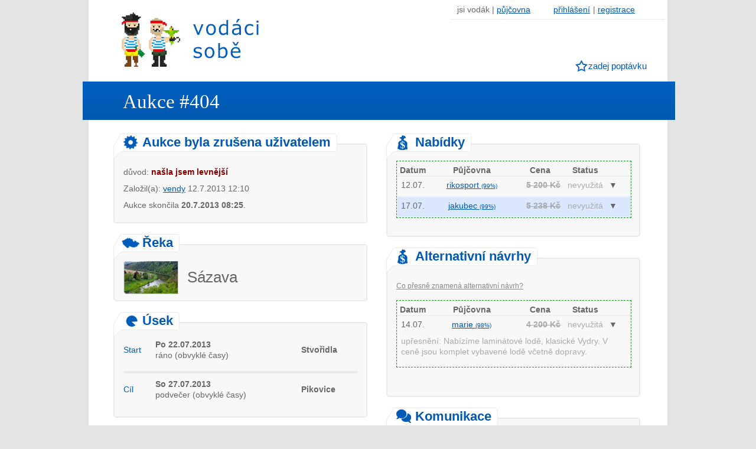

--- FILE ---
content_type: text/html; charset=utf-8
request_url: https://www.vodacisobe.cz/aukce-404/sazava-2013/stvoridla-pikovice/3x-kanoe/4b36
body_size: 7023
content:
<!DOCTYPE html>
<html xmlns="http://www.w3.org/1999/xhtml" xmlns:fb="http://ogp.me/ns/fb#" xml:lang="cs" lang="cs">

<head>
<meta http-equiv="X-UA-Compatible" content="IE-edge,chrome=1" />


<meta http-equiv="Content-Type" content="text/html; charset=UTF-8" />
<meta http-equiv='Content-language' content='cs' />

<meta name="robots" content="index,follow" />

<title>Sázava 2013: 3x kanoe Stvořidla | Aukce #404 na Vodáci sobě</title>
<meta name="description" content="Stvořidla Po 22.07.2013 - Pikovice So 27.07.2013; 3x kanoe plast (2 osob). " />
<meta name="keywords" content="kanoe, " />

<meta name="Copyright" content="ONLINE APPS s.r.o. Všechna práva vyhrazena. Copyright 2013-2026" />
<meta name="Author" content="http://www.onlineapps.cz" />  
<link rel="stylesheet" type="text/css" href="https://www.vodacisobe.cz/css/styles_processed.css" />
<script src="https://www.vodacisobe.cz/js/jquery-1.11.0.min.js"></script>
<script src="https://www.vodacisobe.cz/js/modernizr.custom.97607.js" type="text/javascript"></script>
<script src="https://www.vodacisobe.cz/js/jquery.dd.min.js" type="text/javascript"></script>
<link rel="stylesheet" type="text/css" href="https://www.vodacisobe.cz/css/dd.css" />
<!--[if lt IE 9]>
<link rel="stylesheet" type="text/css" href="https://www.vodacisobe.cz/css/ie.css" />
<![endif]-->

<script src="https://www.vodacisobe.cz/js/jquery-ui.min.js"></script>
<link rel="stylesheet" media="screen,projection,tv" href="https://www.vodacisobe.cz/js/jquery-ui.css" />
<script src="https://www.vodacisobe.cz/js/datepicker.js"></script>

<!-- Add venobox -->
<link rel="stylesheet" href="https://www.vodacisobe.cz/js/venobox/venobox.css" type="text/css" media="screen" />
<script type="text/javascript" src="https://www.vodacisobe.cz/js/venobox/venobox.min.js"></script>

<link rel="SHORTCUT ICON" href="https://www.vodacisobe.cz/favicon.ico" type="image/x-icon" />

<script src="https://www.vodacisobe.cz/js/netteForms.js" type="text/javascript"></script>
<script src="https://www.vodacisobe.cz/js/jquery.ajaxForm.js"></script>
<script src="https://www.vodacisobe.cz/js/jquery.cookie.js"></script>

  <!--<script src="https://www.vodacisobe.cz/js/columnize/jquery.columnizer.min.js"></script>-->
<script language="javascript">
$(document).ready(function(e) {
    $('a#submitWinner').click(function() {
        if (! $('input[name=offer]:checked').length) {
            alert('Pro pokračování označ vítěznou nabídku.');
        }
        else {
            $('#frmvybratNabidkuForm-submit').click();
        }
    });

    $('a#submitMoretime').click(function() {
        if (confirm('Chceš skutečně prodloužit lhůtu na výběr nabídek?')) {
            $('#frmmoretimeForm-submitMoretime').click();
        }
    });

    $('input[name=offer]').click(function() {
        $(this).attr('checked', true);

        if (confirm('Chceš vybrat tuto nabídku za vítěznou?')) {
            $('#frmvybratNabidkuForm-submit').click();
        }
    });

    $('a.submitOffer').click(function() {
        $(this).parent().parent().parent().find('input[name=offer]').click();
    });

    $('a.ichbinWinner').click(function() {
        $('.row-offer-' + $(this).data('offer_id')).find('input[name=offer]').click();
    });


    $('.linkinfo').click(function() {
        $(this).next('.linkanswer').toggle('blind');
    });

    $('.linkdopln').click(function() {
        $('.doplneni2').toggle('blind');
    });

    $('div.nabidky-table .top-row-line').on('click', function() {
        $(this).parent().siblings().find('.moretext').hide('blind');
        $(this).parent().siblings().find('.moredots').show('blind');
        $(this).parent().find('.moretext, .moredots').toggle('blind');
    });

    $('.jumpto p').click(function() {
        $('html,body').animate({ scrollTop:$("a[name=" + $(this).data('to') + "]").offset().top - 200 }, 500);
    });

    $('.event-box').click(function() {
        $('.event-box').not(this).find('.event-content').hide();
        $('.event-active').not(this).removeClass('event-active');
        $(this).find('.event-content').toggle('blind', function(){
            if ($(this).is(':visible')) {
                //alert($(this).parent().attr('class'));
                if ($(this).parent().find('.event-head.event-CREATED,.event-head.event-CONFIRMED,.event-head.event-CANCELED,.event-head.event-BANNED').length) {
                    var $target_el = $(".ze-systemu");
                }
                else if ($(this).parent().find('.event-head.event-OFFER').length) {
                    var $target_el = $(".row-offer-" + $(this).data('offer_id'));
                }
                else if ($(this).parent().find('.event-head.event-SUCCEED').length) {
                    var $target_el = $(".winner");
                }
                else if ($(this).parent().find('.event-head.event-COMMENT').length) {
                    var $target_el = $(".row-comment-" + $(this).data('comment_id'));
                }
                else if ($(this).parent().find('.event-head.event-EXPIRED,.event-head.event-LASTCHOICE,.event-head.event-NOOFFER,.event-head.event-NOWINNER').length) {
                    var $target_el = $(".nabidky");
                }

                $(this).effect("transfer",{ to: $target_el }, 2000);
            }
        });

        $(this).toggleClass('event-active');


        if ($(this).hasClass('event-active')) {
            //$(this).find('.event-content.to-split').columnize({ column : 2 });
            $(this).find('.event-content.to-split').removeClass("to-split");
        }
    });


});
</script>
<script src="https://www.vodacisobe.cz/js/script.js"></script>


</head>

<body>

<div id="fb-root"></div>
<script>
  window.fbAsyncInit = function() {
    // init the FB JS SDK
    FB.init({
      appId      : '470066019728821',                    // App ID from the app dashboard
      channelUrl : 'https://www.vodacisobe.cz/facebook/channel.php',   // Channel file for x-domain comms
      status     : true,                                 // Check Facebook Login status
      xfbml      : true                                  // Look for social plugins on the page
    });

    // Additional initialization code such as adding Event Listeners goes here
  };

  // Load the SDK asynchronously
  (function(d, s, id){
     var js, fjs = d.getElementsByTagName(s)[0];
     if (d.getElementById(id)) { return; }
     js = d.createElement(s); js.id = id;
     js.src = "//connect.facebook.net/cs_CZ/all.js";
     fjs.parentNode.insertBefore(js, fjs);
   }(document, 'script', 'facebook-jssdk'));
   
   
   
   
$( document ).ready( function() {
    //zavirani informacnich dialogu
    $('.close').click(function() {
            $(this).parent().hide();
    });
    
    /*if ($.browser.msie && $.browser.version <= 8) {
        $('<div class="info-box RED">Tvůj prohlížeč IE8 není podporován. Služba nemusí pracovat správně. <strong>Použij IE9+, Chrome, Operu či Firefox.</strong></div>')
        .appendTo( $('#before-messages') );
    }*/
});    
    
</script>


<div id="wrapper">

<header>		

    <div id="logo"><a title="Vodáci sobě - půjčovny lodí na jednom místě" href="https://www.vodacisobe.cz/">Vodáci sobě - nejlepší půjčovny lodí na jednom místě</a></div>
    

    <ul class="nav1">
        <li>jsi vodák |</li>
		<li class="pujcovna"><a href="https://www.vodacisobe.cz/detail-aukce/prepnout-na-pujcovnu/404/4b36">půjčovna</a></li>

		<li><a href="https://www.vodacisobe.cz/zapojit-se/">přihlášení</a>|</li>
		<li><a href="https://www.vodacisobe.cz/zapojit-se/">registrace</a></li>
	</ul>

    
        
        <nav>
            <ul>
                <li class="ico1"><a href="https://www.vodacisobe.cz/zalozit-aukci/">zadej poptávku</a></li>                
            </ul>
        </nav>

</header>


<section id="content">

<h1>Aukce #404</h1>
<div id="before-messages"></div>


<div id="poptavka">
        <div id="left">
                <a name="ze-systemu"></a>
                <div class="form-h2"><h2 class="ico14">
                                Aukce byla zrušena uživatelem

                    </h2></div>
                <fieldset class="form-box ze-systemu">




                        <p style="margin: 10px 0 10px 0">
                                důvod: <b style="color:#880000">našla jsem levnější </b>
                        </p>

                        <p style="margin: 10px 0 10px 0">
                            <span title="registrován dne 12.07.2013">
                                Založil(a): <a class="detail popup" data-type="iframe" href="https://www.vodacisobe.cz/vodak/vendy">vendy</a>
                                12.7.2013 12:10
                            </span>
                        </p>


                        <p style="margin: 10px 0 10px 0">
                                Aukce skončila <strong style="cursor:default">20.7.2013 08:25</strong>.
                        </p>


                        <!--vitezne info visible-->
                </fieldset>


                <div class="form-h2"><h2 class="ico5">Řeka</h2></div>
                <fieldset class="reka">
                    <img src="https://www.vodacisobe.cz/img/reky/sazava.png" alt="Sázava" />
                    <p>Sázava</p>
                </fieldset>

                <div class="form-h2"><h2 class="ico6">Úsek
                    </h2></div>
                <table>
                    <tr>
                        <td class="blue" style="padding-right: 5px">Start</td>
                        <td style="padding-right: 5px">
                            <strong>Po 22.07.2013</strong><br />
                            <span title="čas nerozhoduje">ráno (obvyklé časy)</span>
                        </td>
                        <td><strong>Stvořidla</strong></td>
                    </tr>
                    <tr>
                        <td></td>
                        <td colspan="2"></td>
                    </tr>
                    <tr><td colspan="4"><hr /></td></tr>
                    <tr>
                        <td class="blue" style="padding-right: 5px">Cíl</td>
                        <td style="padding-right: 5px">
                            <strong>So 27.07.2013</strong><br />
                            <span title="čas nerozhoduje">podvečer (obvyklé časy)</span>
                        </td>
                        <td><strong>Pikovice</strong></td>
                    </tr>
                    <tr>
                        <td></td>
                        <td colspan="2"></td>
                    </tr>
                </table>

                <div class="form-h2"><h2 class="ico12">Vybavení
                    </h2></div>

                <fieldset class="form-box">


                            <div class="vybaveni-item">
                                <p><strong><span class="blue">3x</span>
                                        kanoe plast (2 osob)</strong></p>
                                <p>Pozn.: </p>
                            </div>
                </fieldset>

                <div class="form-h2"><h2 class="ico13">Doplnění
                    </h2></div>

                <fieldset>






                    <!-- school settings -->








                        <p></p>
                        <p>bez poznámky</p>
                </fieldset>


                <!--<div class="banner_detail">
                  reklama
                  <div class="banner_pic">
                      <img style="width:420px;height:300px" alt="reklama" />
                  </div>
                </div>-->
        </div>

        <form action="https://www.vodacisobe.cz/detail-aukce/default/404/4b36?do=vybratNabidkuForm-submit" method="post" id="frm-vybratNabidkuForm">


        <div id="right">
                <a name="nabidky"></a>
                <div class="form-h2"><h2 class="ico15">Nabídky</h2></div>
<fieldset class="form-box">
        
    <div class="nabidky-table">
        <div class="row titles">
            <div>
                <div class="col col2" title="Datum vystavení nabídky">Datum</div>
                <div class="col col3" title="Půjčovna lodí">Půjčovna</div>
                <div class="col col4" title="Konečná cena">Cena</div>
                <div class="col col5" title="Status nabídky">Status</div>
                <div class="col col6"></div>
                <div class="cleaner"></div>
            </div>
        </div>
            <div class="row odd OUTDATED row-offer-572">
                <div class="top-row-line">
                    <div class="col col2" title="12.07.2013 12:46">12.07.</div>
                    <div class="col col3 center"><a class="popup" data-type="iframe" href="https://www.vodacisobe.cz/pujcovna-lodi/rikosport"><span class="username">rikosport <span class="bulb" title="Suma všech dosavadních hodnocení služeb půjčovny">(99&#37;)</span></span></a></div>
                    <div class="col col4 right nowrap currency OUTDATED" title="nevyužitá 12.07.2013 12:46">
                            <strong>5 200 Kč</strong>
                    </div>
                    <div class="col col5 status OUTDATED" title="nevyužitá 12.07.2013 12:46">
                            nevyužitá
                    </div>
                    <div class="col col6">
                        <span class="moredots" title="zobrazit více">&#9660;</span>
                        <span class="moretext">&#9650;</span>
                    </div>
                    <div class="cleaner"></div>
                </div><div class="cleaner"></div>
                <div class="detail moretext">
                    <div class="doplnkove-info">
                        <div>
                            <span title="vratná kauce" class="right nowrap currency OUTDATED">
                                vratná kauce:
                                    0 Kč
                            </span>
                        </div>
                        <div class="OUTDATED">
                            Prostor pro změny: <br />neupřesněno
                        </div>
                    </div><div class="cleaner"></div>

                    <div class="kontakty">
                        <div>
                            <span class="label">Půjčovna lodí Tě kontaktuje poté, co potvrdíš její nabídku.</span>
                        </div>
                    </div>


                    <div class="cleaner"></div>

                </div>
            </div>
            <div class="row even OUTDATED row-offer-596">
                <div class="top-row-line">
                    <div class="col col2" title="17.07.2013 01:05">17.07.</div>
                    <div class="col col3 center"><a class="popup" data-type="iframe" href="https://www.vodacisobe.cz/pujcovna-lodi/jakubec"><span class="username">jakubec <span class="bulb" title="Suma všech dosavadních hodnocení služeb půjčovny">(99&#37;)</span></span></a></div>
                    <div class="col col4 right nowrap currency OUTDATED" title="nevyužitá 17.07.2013 01:05">
                            <strong>5 238 Kč</strong>
                    </div>
                    <div class="col col5 status OUTDATED" title="nevyužitá 17.07.2013 01:05">
                            nevyužitá
                    </div>
                    <div class="col col6">
                        <span class="moredots" title="zobrazit více">&#9660;</span>
                        <span class="moretext">&#9650;</span>
                    </div>
                    <div class="cleaner"></div>
                </div><div class="cleaner"></div>
                <div class="detail moretext">
                    <div class="doplnkove-info">
                        <div>
                            <span title="vratná kauce" class="right nowrap currency OUTDATED">
                                vratná kauce:
                                    0 Kč
                            </span>
                        </div>
                        <div class="OUTDATED">
                            Prostor pro změny: <br />neupřesněno
                        </div>
                    </div><div class="cleaner"></div>

                    <div class="kontakty">
                        <div>
                            <span class="label">Půjčovna lodí Tě kontaktuje poté, co potvrdíš její nabídku.</span>
                        </div>
                    </div>


                    <div class="cleaner"></div>

                </div>
            </div>
    </div>
    <div class="cleaner"></div>






</fieldset>


<a name="alternativni-navrhy"></a>
<div class="form-h2"><h2 class="ico15">Alternativní návrhy</h2></div>
<fieldset class="form-box">

        <h3 class="linkinfo">Co přesně znamená alternativní návrh?</h3>
        <p class="hidden linkanswer">Jedná se o nabídku, která přesně neodpovídá zadání poptávky. V jejím popisu je uvedeno, čím se od zadání odlišuje. Vše, co není v jejím popisu výslovně uvedeno, se považuje za odpovídající zadání.</p>


        <div class="nabidky-table">
            <div class="row titles">
                <div>
                    <div class="col col2" title="Datum vystavení nabídky">Datum</div>
                    <div class="col col3" title="Půjčovna lodí">Půjčovna</div>
                    <div class="col col4" title="Konečná cena">Cena</div>
                    <div class="col col5" title="Status nabídky">Status</div>
                    <div class="col col6"></div>
                    <div class="cleaner"></div>
                </div>
            </div>
                <div class="row odd OUTDATED row-offer-581">
                    <div class="top-row-line">
                        <div class="col col2" title="14.07.2013 09:12">14.07.</div>
                        <div class="col col3 center"><a class="popup" data-type="iframe" href="https://www.vodacisobe.cz/pujcovna-lodi/marie"><span class="username">marie <span class="bulb" title="Suma všech dosavadních hodnocení služeb půjčovny">(98&#37;)</span></span></a></div>
                        <div class="col col4 right nowrap currency OUTDATED" title="nevyužitá 14.07.2013 09:12">
                                <strong>4 200 Kč</strong>
                        </div>
                        <div class="col col5 status OUTDATED" title="nevyužitá 14.07.2013 09:12">
                                nevyužitá
                        </div>
                        <div class="col col6">
                            <span class="moredots" title="zobrazit více">&#9660;</span>
                            <span class="moretext">&#9650;</span>
                        </div>
                        <div class="cleaner"></div>
                    </div><div class="cleaner"></div>


                    <div class="detail moretext">
                        <div class="doplnkove-info">
                            <div>
                                <span title="vratná kauce" class="right nowrap currency OUTDATED">
                                    vratná kauce:
                                        0 Kč
                                </span>
                            </div>
                            <div class="OUTDATED">
                                Prostor pro změny: <br />neupřesněno
                            </div>
                        </div><div class="cleaner"></div>

                        <div class="kontakty">
                            <div>
                                <span class="label">Půjčovna lodí Tě kontaktuje poté, co potvrdíš její nabídku.</span>
                            </div>
                        </div>


                        <div class="cleaner"></div>

                        <div class="will-contact">
                        </div>

                    </div>

                    <div class="OUTDATED odd">
                        <div class="OUTDATED status information">
                            upřesnění: Nabízíme laminátové lodě, klasické Vydry. V ceně jsou komplet vybavené lodě včetně dopravy.
                        </div>
                    </div><div class="cleaner"></div>
                </div>
        </div>

    <div class="cleaner"></div>
    <br />

</fieldset>


                <a name="komunikace"></a>
                <div class="form-h2"><h2 class="ico16">Komunikace</h2><a name="komunikace"></a></div>
                <fieldset class="form-box">

                        <h3 class="linkinfo">Nevíš, jak přidat zprávu?</h3>


                        <div class="row-comment-435 zprava1">
                                <div>17.07.2013 01:08 &nbsp;
                                    <a class="detail popup" data-type="iframe" href="https://www.vodacisobe.cz/pujcovna-lodi/jakubec"><span class="strong">
                                            <span class="username">jakubec <span class="bulb" title="Suma všech dosavadních hodnocení služeb půjčovny">(99&#37;)</span></span></span>
                                    </a>
                                </div>
                                <p>
                                   Nabídka obsahuje půjčovné za 3 kánoe Vydra příp. 2-Samba, 6 pádel, 6 barelů a 6 vest na 6 dní, dopravu lodí do kempu Stvořidla a z Pikovic. Každá kánoe je vybavena koníčkovacím lanem a houbou. Pokud byste měli zájem i o připojištění lodí proti krádeži a poškození, byla by cena 20,-Kč za loď a den.
                                   
                                </p>
                        </div>
                </fieldset>


        </div>

        <div class="reset"></div>

        <div class="bottom_back">
            
            <a href="https://www.vodacisobe.cz/prehled-aukci/">zpět</a>
            
        </div>

</div>
<div><!--[if IE]><input type=IEbug disabled style="display:none"><![endif]--></div>
</form>


	</section>
	
	<footer>
    
            <div>
                <h3>O projektu</h3>
                <ul>
                    <li><a class="popup_big" data-type="iframe" rel="nofollow" href="https://www.vodacisobe.cz/pravidla/">Podmínky použití</a></li>
                    <li><a href="https://www.vodacisobe.cz/caste-dotazy/">Časté dotazy</a></li>
                    <li><a href="https://www.vodacisobe.cz/ohlasy/">Ohlasy</a></li>

                    <!--<li><a n:href="CoJeTo:default">Co je to?</a></li>
                    <li><a n:href="JakToFunguje:default">Jak to funguje?</a></li>
                    <li><a n:href="ProcToVyuzit:default">Proč to využít?</a></li>
                    <li><a n:href="JakToVzniklo:default">Jak to vzniklo?</a></li>
                    <li><a n:href="Napoveda:default">Nápověda</a></li>-->

                    <li><a href="https://www.vodacisobe.cz/napsali-o-nas/">Napsali o nás</a></li>
                    <li><a href="https://www.vodacisobe.cz/tiskove-zpravy/">Tiskové zprávy</a></li>
                    <li><a href="https://www.vodacisobe.cz/partneri/">Partneři</a></li>
                </ul>
                
                <h3>Podpoř projekt</h3>
                <ul>
                    <li><a href="http://eshop.vodacisobe.cz" target="_blank">Eshop</a></li>
                    <li><a href="https://www.vodacisobe.cz/propagace/">Naše bannery</a></li>
                </ul>
            </div>
            <div>
                <h3><a class="popup450" data-type="iframe" rel="nofollow" href="https://www.vodacisobe.cz/kontakt/">Kontakt</a></h3>
                <ul>
                    <li><a class="popup450" data-type="iframe" rel="nofollow" href="https://www.vodacisobe.cz/kontakt/">Námět</a></li>
                    <li><a class="popup450" data-type="iframe" rel="nofollow" href="https://www.vodacisobe.cz/kontakt/">Spolupráce</a></li>
                    <li><a class="popup450" data-type="iframe" rel="nofollow" href="https://www.vodacisobe.cz/kontakt/">Sdělení</a></li>
                </ul>

                <h3>Reklama</h3>
                <ul>
                    <li><a href="https://www.vodacisobe.cz/reklama/">Reklama na serveru</a></li>
                    <li><a href="https://www.vodacisobe.cz/reklama/">Reklama na facebooku</a></li>
                </ul>
            </div>
            
            <div>
            		<h3>Komunita a sociální sítě</h3>
            		<ul>
                    <li><a href="https://www.facebook.com/vodacisobe" rel="nofollow">Facebook</a></li>
                    <li><a href="https://twitter.com/vodacisobe" rel="nofollow">Twitter</a></li>
                    <li><a href="https://www.facebook.com/vodacisobe" rel="nofollow"><img src="https://www.vodacisobe.cz/img/facebook.png" alt="facebook" /></a>
                        <a href="https://twitter.com/vodacisobe" rel="nofollow"><img src="https://www.vodacisobe.cz/img/twitter.png" alt="twitter" /></a>
                    </li>

                    <!--
                    <li><a href="http://blog.vodacisobe.cz/forums/forum/vodaci/">Forum</a></li>
                    <li><a href="http://blog.vodacisobe.cz/category/tipy-pro-vodaky/">Blog</a></li>
-->
                    <li style="margin-top:10px"><a href="https://www.vodacisobe.cz/zapojit-se/">Registrace</a></li>
                    <li><a href="https://www.vodacisobe.cz/zapojit-se/">Přihlášení</a></li>
                    <li><a rel="nofollow" href="https://www.vodacisobe.cz/homepage/prepnout-na-vodaka">Pro vodáka</a> / <a rel="nofollow" href="https://www.vodacisobe.cz/homepage/prepnout-na-pujcovnu">půjčovnu lodí</a></li>
                </ul>
                
                <h3>Ostatní</h3>
                <ul>
                    <li><a href="https://www.vodacisobe.cz/mapa-webu/">Mapa webu</a></li>
                    <li><a href="https://www.vodacisobe.cz/doporucujeme/">Odkazy</a></li>
                </ul>
            </div>
            
            <div>

            </div>

            <div class="statistiky">
                <table>
                    
                    <tr><td colspan="2"><h3>Zapojené půjčovny lodí: 95</h3></td></tr>
                    <tr>
                            <td><a href="https://www.vodacisobe.cz/reka/vltava">Vltava</a>: 25</td>
                    
                    
                            <td><a href="https://www.vodacisobe.cz/reka/berounka">Berounka</a>: 11</td>
                    </tr>
                    <tr>
                            <td><a href="https://www.vodacisobe.cz/reka/jizera">Jizera</a>: 7</td>
                    
                    
                            <td><a href="https://www.vodacisobe.cz/reka/hron">Hron</a>: 1</td>
                    </tr>
                    <tr>
                            <td><a href="https://www.vodacisobe.cz/reka/luznice">Lužnice</a>: 12</td>
                    
                    
                            <td><a href="https://www.vodacisobe.cz/reka/morava">Morava</a>: 6</td>
                    </tr>
                    <tr>
                            <td><a href="https://www.vodacisobe.cz/reka/ohre">Ohře</a>: 5</td>
                    
                    
                            <td><a href="https://www.vodacisobe.cz/reka/otava">Otava</a>: 11</td>
                    </tr>
                    <tr>
                            <td><a href="https://www.vodacisobe.cz/reka/sazava">Sázava</a>: 6</td>
                    
                    
                            <td><a href="https://www.vodacisobe.cz/reka/ploucnice">Ploučnice</a>: 3</td>
                    </tr>
                    <tr>
                            <td><a href="https://www.vodacisobe.cz/reka/vah">Váh</a>: </td>
                    
                    
                            <td><a href="https://www.vodacisobe.cz/reka/orlice">Orlice</a>: 6</td>
                    </tr>
                    <tr>
                            <td><a href="https://www.vodacisobe.cz/reka/upa">Úpa</a>: 3</td>
                    
                    
                            <td><a href="https://www.vodacisobe.cz/reka/metuje">Metuje</a>: 1</td>
                    </tr>
                    <tr>
                            <td><a href="https://www.vodacisobe.cz/reka/malse">Malše</a>: 2</td>
                    
                    
                            <td><a href="https://www.vodacisobe.cz/reka/salza">Salza</a>: </td>
                    </tr>
                    <tr>
                            <td><a href="https://www.vodacisobe.cz/reka/bilina">Bílina</a>: 5</td>
                    
                    
                            <td><a href="https://www.vodacisobe.cz/reka/loucna">Loučná</a>: 6</td>
                    </tr>
                    <tr>
                            <td><a href="https://www.vodacisobe.cz/reka/radbuza">Radbuza</a>: 11</td>
                    
                    
                            <td><a href="https://www.vodacisobe.cz/reka/uhlava">Úhlava</a>: 11</td>
                    </tr>
                    <tr>
                            <td><a href="https://www.vodacisobe.cz/reka/becva">Bečva</a>: 6</td>
                    
                    
                            <td><a href="https://www.vodacisobe.cz/reka/dyje">Dyje</a>: </td>
                    </tr>
                    <tr>
                            <td><a href="https://www.vodacisobe.cz/reka/opava">Opava</a>: 6</td>
                    
                    
                            <td>-- jiná --: </td>
                    </tr>
                </table>
            </div>
		
            <p class="copy">Projekt vytvořila a provozuje <a href="http://www.onlineapps.cz" title="ONLINE APPS" target="_blank">ONLINE APPS</a> &copy; 2013-2026 Všechna práva vyhrazena. | <a class="popup_big" data-type="iframe" rel="nofollow" href="https://www.vodacisobe.cz/pravidla/">Podmínky použití</a><!-- | Doporučujeme: nejlevnější <a href="http://www.nejlevnejsi-pujcovna-lodi.cz" target="_blank">půjčovna lodí</a>--></p>

<script type="text/javascript">
/* <![CDATA[ */
var seznam_retargeting_id = 15253;
/* ]]> */
</script>
<script type="text/javascript"  src="//c.imedia.cz/js/retargeting.js"></script>

<script>
  (function(i,s,o,g,r,a,m){ i['GoogleAnalyticsObject']=r;i[r]=i[r]||function(){
  (i[r].q=i[r].q||[]).push(arguments)},i[r].l=1*new Date();a=s.createElement(o),
  m=s.getElementsByTagName(o)[0];a.async=1;a.src=g;m.parentNode.insertBefore(a,m)
  })(window,document,'script','//www.google-analytics.com/analytics.js','ga');

  ga('create', 'UA-32130985-13', 'auto');
  ga('send', 'pageview');
</script>
            


<!-- Kód Google značky pro remarketing -->
<script type="text/javascript">
/* <![CDATA[ */
var google_conversion_id = 998787322;
var google_custom_params = window.google_tag_params;
var google_remarketing_only = true;
/* ]]> */
</script>
<script type="text/javascript" src="//www.googleadservices.com/pagead/conversion.js">
</script>
<noscript>
<div style="display:inline;">
<img height="1" width="1" style="border-style:none;" alt="" src="//googleads.g.doubleclick.net/pagead/viewthroughconversion/998787322/?value=0&amp;guid=ON&amp;script=0" />
</div>
</noscript>




</footer>
</div>

<script>
$(document).ready(function(){
  $('.popup').venobox({
      framewidth: '500px',
      frameheight: '500px'  
  });
  
  $('.popup650').venobox({
      framewidth: '500px',
      frameheight: '650px'
  });
  
  $('.popup450').venobox({
      framewidth: '500px',
      frameheight: '450px'
  });
  
  $('.popup300').venobox({
      framewidth: '500px',
      frameheight: '300px'
  });  

  $('.popup_big').venobox({
      framewidth: '895px',
      frameheight: '600px'
  });
})
</script>

</body>

</html>
    


--- FILE ---
content_type: application/javascript
request_url: https://www.vodacisobe.cz/js/script.js
body_size: 256
content:

$( document ).ready( function() {
    //vyskakovani otazniku
    $('form label, div.zobrazit-box h2').hover(function() {
    //$('.otaznik').parent().on('hover', function() {
            $(this).find('.otaznik').show();
    }, function() {
            $(this).find('.otaznik div').hide();
            $(this).find('.otaznik').hide();
    });

    //vychozi skryti otazniku
    $('.otaznik').hide();
    
    
    //vyskakovani otaznikovych popupu
    $('.otaznik').on('hover', function(e) {
            if (e.target == this) {
                $('div', this).show();
            }
    }, function(e) {
            $('div', this).hide();
    });
    
});


--- FILE ---
content_type: application/javascript
request_url: https://www.vodacisobe.cz/js/jquery.dd.min.js
body_size: 8219
content:
// MSDropDown - jquery.dd.js
// author: Marghoob Suleman - http://www.marghoobsuleman.com/
// Date: 10 Nov, 2012
// Version: 3.3
// Revision: 22
// web: www.marghoobsuleman.com
/*
// msDropDown is free jQuery Plugin: you can redistribute it and/or modify
// it under the terms of the either the MIT License or the Gnu General Public License (GPL) Version 2
*/
eval(function(p,a,c,k,e,r){e=function(c){return(c<a?'':e(parseInt(c/a)))+((c=c%a)>35?String.fromCharCode(c+29):c.toString(36))};if(!''.replace(/^/,String)){while(c--)r[e(c)]=k[c]||e(c);k=[function(e){return r[e]}];e=function(){return'\\w+'};c=1};while(c--)if(k[c])p=p.replace(new RegExp('\\b'+e(c)+'\\b','g'),k[c]);return p}('4 1E=1E||{};(8($){1E={3M:{2x:\'3.3\'},3N:"5l 5m",3c:20,3O:8(v){6(v!==14){$(".2O").1m({1u:\'3d\',28:\'4r\'})}1d{$(".2O").1m({1u:\'4s\',28:\'3e\'})}},3f:\'\',3g:8(a,b,c){c=c||"3P";4 d;1X(c.2j()){1i"3P":1i"4t":d=$(a).2x(b).1b("1Y");1j}15 d}};$.3h={};$.2x={};$.2P(12,$.3h,1E);$.2P(12,$.2x,1E);6($.1M.1Z===1A){$.1M.1Z=$.1M.5n}6($.1M.19===1A){$.1M.19=$.1M.5o;$.1M.1B=$.1M.5p}6(1v $.3i.4u===\'8\'){$.3i[\':\'].3Q=$.3i.4u(8(b){15 8(a){15 $(a).1n().3j().3k(b.3j())>=0}})}1d{$.3i[\':\'].3Q=8(a,i,m){15 $(a).1n().3j().3k(m[3].3j())>=0}}8 1Y(q,t){4 u=$.2P(12,{1L:{1b:1g,1o:0,3l:1g,29:0,1N:14,2Q:5q},3m:\'1Y\',1u:5r,21:7,3n:0,2R:12,1H:5s,22:14,3o:\'5t\',2y:\'1O\',3p:\'3d\',2a:12,1C:\'\',3q:0.7,3R:12,3r:0,1w:14,3s:\'5u\',2b:\'\',2c:\'\',19:{3g:1g,2z:1g,3t:1g,23:1g,1F:1g,2S:1g,4v:1g,1O:1g,3S:1g,3T:1g,2k:1g,2A:1g,4w:1g,2l:1g,2m:1g}},t);4 x=18;4 y={3U:\'5v\',1Q:\'5w\',3V:\'5x\',2n:\'5y\',1l:\'5z\'};4 z={1Y:u.3m,2T:\'2T\',3W:\'3W 5A\',3X:\'3X\',3u:\'3u\',2B:\'2B\',1p:\'1p\',2O:\'2O\',4x:\'4x\',4y:\'4y\',1a:\'1a\',3Y:\'3Y\',3v:"3v",3Z:"3Z",1h:"1h",2U:"5B",2V:\'2V\',3w:\'3w\'};4 A={11:\'5C\',2o:\'2o\',4z:\'5D 4A\',3x:"3x"};4 B=14,24=14,1k=14,3y={},9,2W={},3z=14;4 C=40,4B=38,4C=37,4D=39,4E=27,4F=13,4G=47,41=16,42=17;4 D=14,2d=14,2X=1g,2C=14,2Y,5E=14;4 E=2Z,30=43.5F.5G,4H=30.5H(/5I/i);4 F=8(){4 a=30.3k("5J");6(a>0){15 2p(30.5K(a+5,30.3k(".",a)))}1d{15 0}};4 G=8(){u.3m=$("#"+9).1b("5L")||u.3m;u.21=$("#"+9).1b("5M")||u.21;6($("#"+9).1b("4I")==14){u.2R=$("#"+9).1b("4I")};u.22=$("#"+9).1b("4J")||u.22;u.3o=$("#"+9).1b("5N")||u.3o;u.2y=$("#"+9).1b("2y")||u.2y;u.3p=$("#"+9).1b("5O")||u.3p;u.2a=$("#"+9).1b("5P")||u.2a;u.3q=$("#"+9).1b("5Q")||u.3q;u.3r=$("#"+9).1b("4K")||u.3r;u.1w=$("#"+9).1b("5R")||u.1w;u.3s=$("#"+9).1b("5S")||u.3s;u.2b=$("#"+9).1b("2b")||u.2b;u.2c=$("#"+9).1b("2c")||u.2c};4 H=8(a){6(3y[a]===1A){3y[a]=E.5T(a)}15 3y[a]};4 I=8(a){4 b=L("1l");15 $("#"+b+" 11."+A.11).1x(a)};4 J=8(){6(u.1L.1b){4 a=["1h","1D","1q"];2D{6(!q.1G){q.1G="3P"+1E.3c};u.1L.1b=4L(u.1L.1b);4 b="5U"+(1E.3c++);4 c={};c.1G=b;c.3l=u.1L.3l||q.1G;6(u.1L.29>0){c.29=u.1L.29};c.1N=u.1L.1N;4 d=O("4t",c);25(4 i=0;i<u.1L.1b.1c;i++){4 f=u.1L.1b[i];4 g=3A 44(f.1n,f.1f);25(4 p 3B f){6(p.2j()!=\'1n\'){4 h=($.5V(p.2j(),a)!=-1)?"1b-":"";g.5W(h+p,f[p])}};d.1I[i]=g};H(q.1G).1r(d);d.1o=u.1L.1o;$(d).1m({2Q:u.1L.2Q+\'2E\'});q=d}2F(e){5X"5Y 5Z 60 61 3B 62 1b.";}}};4 K=8(){J();6(!q.1G){q.1G="63"+(1E.3c++)};9=q.1G;x.9=9;G();1k=H(9).2B;4 a=u.1w;6(64(a)===12){H(9).1N=12;u.1w=12};B=(H(9).29>1||H(9).1N==12)?12:14;6(B){24=H(9).1N};4M();4N();1s("4O",2e());1s("4P",$("#"+9+" 1R:1a"));4 b=L("1l");2Y=$("#"+b+" 11."+z.1a)};4 L=8(a){15 9+y[a]};4 M=8(a){4 s=(a.1C===1A)?"":a.1C.4Q;15 s};4 N=8(a){4 b=\'\',1q=\'\',1h=\'\',1f=-1,1n=\'\',1e=\'\',1y=\'\';6(a!==1A){4 c=a.1q||"";6(c!=""){4 d=/^\\{.*\\}$/;4 e=d.65(c);6(e&&u.2a){4 f=4L("["+c+"]")};1q=(e&&u.2a)?f[0].1q:1q;1h=(e&&u.2a)?f[0].1h:1h;b=(e&&u.2a)?f[0].1D:c;1y=(e&&u.2a)?f[0].1y:1y};1n=a.1n||\'\';1f=a.1f||\'\';1e=a.1e||"";1q=$(a).1Z("1b-1q")||$(a).1b("1q")||(1q||"");1h=$(a).1Z("1b-1h")||$(a).1b("1h")||(1h||"");b=$(a).1Z("1b-1D")||$(a).1b("1D")||(b||"");1y=$(a).1Z("1b-1y")||$(a).1b("1y")||(1y||"")};4 o={1D:b,1q:1q,1h:1h,1f:1f,1n:1n,1e:1e,1y:1y};15 o};4 O=8(a,b,c){4 d=E.66(a);6(b){25(4 i 3B b){1X(i){1i"1C":d.1C.4Q=b[i];1j;2G:d[i]=b[i];1j}}};6(c){d.67=c};15 d};4 P=8(){4 a=L("3U");6($("#"+a).1c==0){4 b={1C:\'1u: 4s;45: 2q;28: 3e;\',1e:z.2O};b.1G=a;4 c=O("2H",b);$("#"+9).4R(c);$("#"+9).68($("#"+a))}1d{$("#"+a).1m({1u:0,45:\'2q\',28:\'3e\'})}};4 Q=8(){4 a={1e:z.1Y+" 4S 2I"};4 b=M(H(9));4 w=$("#"+9).69();a.1C="2Q: "+w+"2E;";6(b.1c>0){a.1C=a.1C+""+b};a.1G=L("1Q");4 c=O("2H",a);15 c};4 R=8(){4 a;6(H(9).1o>=0){a=H(9).1I[H(9).1o]}1d{a={1f:\'\',1n:\'\'}}4 b="",46="";4 c=$("#"+9).1b("4J");6(c){u.22=c};6(u.22!=14){b=" "+u.22;46=" "+a.1e};4 d=O("2H",{1e:z.2T+b+" "+A.2o});4 e=O("2f",{1e:z.3Y});4 f=O("2f",{1e:z.3W});4 g=L("3V");4 h=O("2f",{1e:z.3u+46,1G:g});4 i=N(a);4 j=i.1D;4 k=i.1n||"";6(j!=""&&u.2R){4 l=O("3C");l.48=j;6(i.1y!=""){l.1e=i.1y+" "}};4 m=O("2f",{1e:z.2U},k);d.1r(e);d.1r(f);6(l){h.1r(l)};h.1r(m);d.1r(h);4 n=O("2f",{1e:z.1h},i.1h);h.1r(n);15 d};4 S=8(){4 a=L("2n");4 b=O("31",{1G:a,4T:\'1n\',1f:\'\',6a:\'1B\',1e:\'1n 4A 2I\',1C:\'1S: 2r\'});15 b};4 T=8(a){4 b={};4 c=M(a);6(c.1c>0){b.1C=c};4 d=(a.2B)?z.2B:z.1p;d=(a.1a)?(d+" "+z.1a):d;d=d+" "+A.11;b.1e=d;6(u.22!=14){b.1e=d+" "+a.1e};4 e=O("11",b);4 f=N(a);6(f.1q!=""){e.1q=f.1q};4 g=f.1D;6(g!=""&&u.2R){4 h=O("3C");h.48=g;6(f.1y!=""){h.1e=f.1y+" "}};6(f.1h!=""){4 i=O("2f",{1e:z.1h},f.1h)};4 j=a.1n||"";4 k=O("2f",{1e:z.2U},j);6(u.1w===12){4 l=O("31",{4T:\'4U\',3l:9+u.3s+\'[]\',1f:a.1f||""});e.1r(l);6(u.1w===12){l.2J=(a.1a)?12:14}};6(h){e.1r(h)};e.1r(k);6(i){e.1r(i)}1d{6(h){h.1e=h.1e+A.3x}};4 m=O("2H",{1e:\'6b\'});e.1r(m);15 e};4 U=8(){4 a=L("1l");4 b={1e:z.3X+" 6c "+A.4z,1G:a};6(B==14){b.1C="z-1x: "+u.1H}1d{b.1C="z-1x:1"};4 c=$("#"+9).1b("4K")||u.3r;6(c){b.1C=(b.1C||"")+";2Q:"+c};4 d=O("2H",b);4 e=O("49");6(u.22!=14){e.1e=u.22};4 f=H(9).1T;25(4 i=0;i<f.1c;i++){4 g=f[i];4 h;6(g.4a.2j()=="3v"){h=O("11",{1e:z.3v});4 k=O("2f",{1e:z.3Z},g.2U);h.1r(k);4 l=g.1T;4 m=O("49");25(4 j=0;j<l.1c;j++){4 n=T(l[j]);m.1r(n)};h.1r(m)}1d{h=T(g)};e.1r(h)};d.1r(e);15 d};4 V=8(a){4 b=L("1l");6(a){6(a==-1){$("#"+b).1m({1u:"3d",45:"3d"})}1d{$("#"+b).1m("1u",a+"2E")};15 14};4 c;6(H(9).1I.1c>u.21){4 d=2p($("#"+b+" 11:4b").1m("4V-6d"))+2p($("#"+b+" 11:4b").1m("4V-26"));6(u.3n===0){$("#"+b).1m({4W:\'2q\',1S:\'3D\'});u.3n=3E.6e($("#"+b+" 11:4b").1u());$("#"+b).1m({4W:\'1P\'});6(!B||u.1w===12){$("#"+b).1m({1S:\'2r\'})}};c=((u.3n+d)*u.21)}1d 6(B){c=$("#"+9).1u()};15 c};4 W=8(){4 j=L("1l");$("#"+j).19("1O",8(e){6(1k===12)15 14;e.1U();e.2g();6(B){3F()}});$("#"+j+" 11."+z.1p).19("1O",8(e){6(e.4X.4a.2j()!=="31"){2s(18)}});$("#"+j+" 11."+z.1p).19("2l",8(e){6(1k===12)15 14;2Y=$("#"+j+" 11."+z.1a);2X=18;e.1U();e.2g();6(u.1w===12){6(e.4X.4a.2j()==="31"){2d=12}};6(B===12){6(24){6(D===12){$(18).1t(z.1a);4 a=$("#"+j+" 11."+z.1a);4 b=I(18);6(a.1c>1){4 c=$("#"+j+" 11."+A.11);4 d=I(a[0]);4 f=I(a[1]);6(b>f){d=(b);f=f+1};25(4 i=3E.6f(d,f);i<=3E.6g(d,f);i++){4 g=c[i];6($(g).3G(z.1p)){$(g).1t(z.1a)}}}}1d 6(2d===12){$(18).6h(z.1a);6(u.1w===12){4 h=18.4c[0];h.2J=!h.2J}}1d{$("#"+j+" 11."+z.1a).1J(z.1a);$("#"+j+" 31:4U").1Z("2J",14);$(18).1t(z.1a);6(u.1w===12){18.4c[0].2J=12}}}1d{$("#"+j+" 11."+z.1a).1J(z.1a);$(18).1t(z.1a)}}1d{$("#"+j+" 11."+z.1a).1J(z.1a);$(18).1t(z.1a)}});$("#"+j+" 11."+z.1p).19("32",8(e){6(1k===12)15 14;e.1U();e.2g();6(2X!=1g){6(24){$(18).1t(z.1a);6(u.1w===12){18.4c[0].2J=12}}}});$("#"+j+" 11."+z.1p).19("2k",8(e){6(1k===12)15 14;$(18).1t(z.2V)});$("#"+j+" 11."+z.1p).19("2A",8(e){6(1k===12)15 14;$("#"+j+" 11."+z.2V).1J(z.2V)});$("#"+j+" 11."+z.1p).19("2m",8(e){6(1k===12)15 14;e.1U();e.2g();6(u.1w===12){2d=14};4 a=$("#"+j+" 11."+z.1a).1c;2C=(2Y.1c!=a||a==0)?12:14;33();34();3F();2X=1g});6(u.3R==14){$("#"+j+" 11."+A.11).19("1O",8(e){6(1k===12)15 14;2t(18,"1O")});$("#"+j+" 11."+A.11).19("32",8(e){6(1k===12)15 14;2t(18,"32")});$("#"+j+" 11."+A.11).19("2k",8(e){6(1k===12)15 14;2t(18,"2k")});$("#"+j+" 11."+A.11).19("2A",8(e){6(1k===12)15 14;2t(18,"2A")});$("#"+j+" 11."+A.11).19("2l",8(e){6(1k===12)15 14;2t(18,"2l")});$("#"+j+" 11."+A.11).19("2m",8(e){6(1k===12)15 14;2t(18,"2m")})}};4 X=8(){4 a=L("1l");$("#"+a).1B("1O");$("#"+a+" 11."+z.1p).1B("32");$("#"+a+" 11."+z.1p).1B("1O");$("#"+a+" 11."+z.1p).1B("2k");$("#"+a+" 11."+z.1p).1B("2A");$("#"+a+" 11."+z.1p).1B("2l");$("#"+a+" 11."+z.1p).1B("2m")};4 Y=8(){4 a=L("1Q");4 b=L("1l");$("#"+a).19(u.2y,8(e){6(1k===12)15 14;1V("1O");e.1U();e.2g();4d(e)});W();$("#"+a).19("3S",4Y);$("#"+a).19("3T",4Z);$("#"+a).19("32",50);$("#"+a).19("6i",51);$("#"+a).19("2l",52);$("#"+a).19("2m",53)};4 Z=8(){4 a=L("1Q");4 b=L("1l");6(B===12&&u.1w===14){$("#"+a+" ."+z.2T).35();$("#"+b).1m({1S:\'3D\',28:\'4r\'})}1d{6(u.1w===14){24=14};$("#"+a+" ."+z.2T).2u();$("#"+b).1m({1S:\'2r\',28:\'3e\'});4 c=$("#"+b+" 11."+z.1a)[0];$("#"+b+" 11."+z.1a).1J(z.1a);4 d=I($(c).1t(z.1a));2h(d)};V(V())};4 4e=8(){4 a=L("1Q");4 b=(1k==12)?u.3q:1;6(1k===12){$("#"+a).1t(z.3w)}1d{$("#"+a).1J(z.3w)}};4 54=8(){4 a=L("2n");$("#"+a).19("2K",55);Z();4e()};4 4N=8(){4 a=Q();4 b=R();a.1r(b);4 c=S();a.1r(c);4 d=U();a.1r(d);$("#"+9).4R(a);P();54();Y();4 e=L("1l");6(u.2b!=\'\'){$("#"+e).2b(u.2b)};6(u.2c!=\'\'){$("#"+e).2c(u.2c)};6(1v u.19.3g=="8"){u.19.3g.1W(x,1z)}};4 56=8(a){4 b=L("1l");4 c=a||$("#"+b+" 11."+z.1a);25(4 i=0;i<c.1c;i++){4 d=I(c[i]);H(9).1I[d].1a="1a"};2h(c)};4 33=8(){4 a=L("1l");4 b=$("#"+a+" 11."+z.1a);6(24&&(D||2d)||2C){H(9).1o=-1};4 c;6(b.1c==0){c=-1}1d 6(b.1c>1){56(b)}1d{c=I($("#"+a+" 11."+z.1a))};6((H(9).1o!=c||2C)&&b.1c<=1){2C=14;4 e=36("2S");H(9).1o=c;2h(c);6(1v u.19.2S=="8"){4 d=2e();u.19.2S(d.1b,d.1K)};$("#"+9).4f("2S")}};4 2h=8(a,b){6(a!==1A){4 c,1f,2v;6(a==-1){c=-1;1f="";2v="";2L(-1)}1d{6(1v a!="6j"){4 d=H(9).1I[a];H(9).1o=a;c=a;1f=N(d);2v=(a>=0)?H(9).1I[a].1n:"";2L(1A,1f);1f=1f.1f}1d{c=(b&&b.1x)||H(9).1o;1f=(b&&b.1f)||H(9).1f;2v=(b&&b.1n)||H(9).1I[H(9).1o].1n||"";2L(c)}};1s("1o",c);1s("1f",1f);1s("2v",2v);1s("1T",H(9).1T);1s("4O",2e());1s("4P",$("#"+9+" 1R:1a"))}};4 36=8(a){4 b={2M:14,2N:14,2i:14};4 c=$("#"+9);2D{6(c.1Z("19"+a)!==1g){b.2i=12;b.2M=12}}2F(e){}4 d;6(1v $.57=="8"){d=$.57(c[0],"4g")}1d{d=c.1b("4g")};6(d&&d[a]){b.2i=12;b.2N=12};15 b};4 3F=8(){34();$("58").19("1O",2s);$(2Z).19("3a",4h);$(2Z).19("2K",4i)};4 34=8(){$("58").1B("1O",2s);$(2Z).1B("3a",4h);$(2Z).1B("2K",4i)};4 55=8(){4 a=L("1l");4 b=L("2n");4 c=H(b).1f;6(c.1c==0){$("#"+a+" 11:2q").2u();V(V())}1d{$("#"+a+" 11").35();$("#"+a+" 11:3Q(\'"+c+"\')").2u();6($("#"+a+" 11:1P").1c<=u.21){V(-1)}}};4 59=8(){4 a=L("2n");6($("#"+a+":2q").1c>0&&2d==14){$("#"+a+":2q").2u().6k("");H(a).4w()}};4 5a=8(){4 a=L("2n");6($("#"+a+":1P").1c>0){$("#"+a+":1P").35();H(a).4v()}};4 4h=8(a){4 b=L("2n");4 c=L("1l");1X(a.4j){1i C:1i 4D:a.1U();a.2g();5b();1j;1i 4B:1i 4C:a.1U();a.2g();5c();1j;1i 4E:1i 4F:a.1U();a.2g();2s();4 d=$("#"+c+" 11."+z.1a).1c;2C=(2Y.1c!=d||d==0)?12:14;33();34();2X=1g;1j;1i 41:D=12;1j;1i 42:2d=12;1j;2G:6(a.4j>=4G&&B===14){59()};1j};6(1k===12)15 14;1V("3a")};4 4i=8(a){1X(a.4j){1i 41:D=14;1j;1i 42:2d=14;1j};6(1k===12)15 14;1V("2K")};4 4Y=8(a){6(1k===12)15 14;1V("3S")};4 4Z=8(a){6(1k===12)15 14;1V("3T")};4 50=8(a){6(1k===12)15 14;a.1U();1V("2k")};4 51=8(a){6(1k===12)15 14;a.1U();1V("2A")};4 52=8(a){6(1k===12)15 14;1V("2l")};4 53=8(a){6(1k===12)15 14;1V("2m")};4 3H=8(a,b){4 c={2M:14,2N:14,2i:14};6($(a).1Z("19"+b)!=1A){c.2i=12;c.2M=12};4 d=$(a).1b("4g");6(d&&d[b]){c.2i=12;c.2N=12};15 c};4 2t=8(a,b){6(u.3R==14){4 c=H(9).1I[I(a)];6(3H(c,b).2i===12){6(3H(c,b).2M===12){c["19"+b]()};6(3H(c,b).2N===12){1X(b){1i"3a":1i"2K":1j;2G:$(c).4f(b);1j}};15 14}}};4 1V=8(a){6(1v u.19[a]=="8"){u.19[a].1W(18,1z)};6(36(a).2i===12){6(36(a).2M===12){H(9)["19"+a]()};6(36(a).2N===12){1X(a){1i"3a":1i"2K":1j;2G:$("#"+9).4f(a);1j}};15 14}};4 3I=8(a){4 b=L("1l");a=(a!==1A)?a:$("#"+b+" 11."+z.1a);6(a.1c>0){4 c=2p(($(a).28().26));4 d=2p($("#"+b).1u());6(c>d){4 e=c+$("#"+b).3b()-(d/2);$("#"+b).5d({3b:e},5e)}}};4 5b=8(){4 b=L("1l");4 c=$("#"+b+" 11:1P."+A.11);4 d=$("#"+b+" 11:1P."+z.1a);d=(d.1c==0)?c[0]:d;4 e=$("#"+b+" 11:1P."+A.11).1x(d);6((e<c.1c-1)){e=4k(e);6(e<c.1c){6(!D||!B||!24){$("#"+b+" ."+z.1a).1J(z.1a)};$(c[e]).1t(z.1a);2L(e);6(B==12){33()};3I($(c[e]))};6(!B){3J()}};8 4k(a){a=a+1;6(a>c.1c){15 a};6($(c[a]).3G(z.1p)===12){15 a};15 a=4k(a)}};4 5c=8(){4 b=L("1l");4 c=$("#"+b+" 11:1P."+z.1a);4 d=$("#"+b+" 11:1P."+A.11);4 e=$("#"+b+" 11:1P."+A.11).1x(c[0]);6(e>=0){e=4l(e);6(e>=0){6(!D||!B||!24){$("#"+b+" ."+z.1a).1J(z.1a)};$(d[e]).1t(z.1a);2L(e);6(B==12){33()};6(2p(($(d[e]).28().26+$(d[e]).1u()))<=0){4 f=($("#"+b).3b()-$("#"+b).1u())-$(d[e]).1u();$("#"+b).5d({3b:f},5e)}};6(!B){3J()}};8 4l(a){a=a-1;6(a<0){15 a};6($(d[a]).3G(z.1p)===12){15 a};15 a=4l(a)}};4 3J=8(){4 a=L("1Q");4 b=L("1l");4 c=$("#"+a).5f();4 d=$("#"+a).1u();4 e=$(43).1u();4 f=$(43).3b();4 g=$("#"+b).1u();4 h=$("#"+a).1u();6((e+f)<3E.6l(g+d+c.26)||u.3p.2j()==\'6m\'){h=g;$("#"+b).1m({26:"-"+h+"2E",1S:\'3D\',1H:u.1H});$("#"+a).1J("2I 2o").1t("3K");4 h=$("#"+b).5f().26;6(h<-10){$("#"+b).1m({26:(2p($("#"+b).1m("26"))-h+20+f)+"2E",1H:u.1H});$("#"+a).1J("3K 2o").1t("2I")}}1d{$("#"+b).1m({26:h+"2E",1H:u.1H});$("#"+a).1J("2I 3K").1t("2o")};6(4H){6(F()<=7){$(\'2H.4S\').1m("1H",u.1H-10);$("#"+a).1m("1H",u.1H+5)}}};4 4d=8(e){6(1k===12)15 14;4 a=L("1Q");4 b=L("1l");6(!3z){3z=12;6(1E.3f!=\'\'){$("#"+1E.3f).1m({1S:"2r"})};1E.3f=b;$("#"+b+" 11:2q").2u();3J();4 c=u.3o;6(c==""||c=="2r"){$("#"+b).1m({1S:"3D"});3I();6(1v u.19.2z=="8"){4 d=2e();u.19.2z(d.1b,d.1K)}}1d{$("#"+b)[c]("6n",8(){3I();6(1v u.19.2z=="8"){4 d=2e();u.19.2z(d.1b,d.1K)}})};3F()}1d{6(u.2y!==\'2k\'){2s()}}};4 2s=8(e){3z=14;4 a=L("1Q");4 b=L("1l");6(B===14||u.1w===12){$("#"+b).1m({1S:"2r"});$("#"+a).1J("2o 3K").1t("2I")};34();6(1v u.19.3t=="8"){4 d=2e();u.19.3t(d.1b,d.1K)};5a();V(V());$("#"+b).1m({1H:1})};4 4M=8(){2D{2W=$.2P(12,{},H(9));25(4 i 3B 2W){6(1v 2W[i]!="8"){x[i]=2W[i]}}}2F(e){};x.2v=(H(9).1o>=0)?H(9).1I[H(9).1o].1n:"";x.3M=1E.3M.2x;x.3N=1E.3N};4 4m=8(a){6(a!=1g&&1v a!="1A"){4 b=L("1l");4 c=N(a);4 d=$("#"+b+" 11."+A.11+":4n("+(a.1x)+")");15{1b:c,1K:d,1R:a,1x:a.1x}};15 1g};4 2e=8(){4 a=L("1l");4 b=H(9);4 c,1K,1R,1x;6(b.1o==-1){c=1g;1K=1g;1R=1g;1x=-1}1d{1K=$("#"+a+" 11."+z.1a);6(1K.1c>1){4 d=[],4o=[],6o=[];25(4 i=0;i<1K.1c;i++){4 e=I(1K[i]);d.5g(e);4o.5g(b.1I[e])};c=d;1R=4o;1x=d}1d{1R=b.1I[b.1o];c=N(1R);1x=b.1o}};15{1b:c,1K:1K,1x:1x,1R:1R}};4 2L=8(a,b){4 c=L("3V");4 d={};6(a==-1){d.1n="&6p;";d.1e="";d.1h="";d.1D=""}1d 6(1v a!="1A"){4 e=H(9).1I[a];d=N(e)}1d{d=b};$("#"+c).3L("."+z.2U).4p(d.1n);H(c).1e=z.3u+" "+d.1e;6(d.1h!=""){$("#"+c).3L("."+z.1h).4p(d.1h).2u()}1d{$("#"+c).3L("."+z.1h).4p("").35()};4 f=$("#"+c).3L("3C");6(f.1c>0){$(f).1F()};6(d.1D!=""&&u.2R){f=O("3C",{48:d.1D});$("#"+c).2c(f);6(d.1y!=""){f.1e=d.1y+" "};6(d.1h==""){f.1e=f.1e+A.3x}}};4 1s=8(p,v){x[p]=v};4 4q=8(a,b,i){4 c=L("1l");4 d=14;1X(a){1i"23":4 e=T(b||H(9).1I[i]);4 f;6(1z.1c==3){f=i}1d{f=$("#"+c+" 11."+A.11).1c-1};6(f<0||!f){$("#"+c+" 49").2b(e)}1d{4 g=$("#"+c+" 11."+A.11)[f];$(g).6q(e)};X();W();6(u.19.23!=1g){u.19.23.1W(18,1z)};1j;1i"1F":d=$($("#"+c+" 11."+A.11)[i]).3G(z.1a);$("#"+c+" 11."+A.11+":4n("+i+")").1F();4 h=$("#"+c+" 11."+z.1p);6(d==12){6(h.1c>0){$(h[0]).1t(z.1a);4 j=$("#"+c+" 11."+A.11).1x(h[0]);2h(j)}};6(h.1c==0){2h(-1)};6($("#"+c+" 11."+A.11).1c<u.21&&!B){V(-1)};6(u.19.1F!=1g){u.19.1F.1W(18,1z)};1j}};18.6r=8(){4 a=1z[0];6s.6t.6u.6v(1z);1X(a){1i"23":x.23.1W(18,1z);1j;1i"1F":x.1F.1W(18,1z);1j;2G:2D{H(9)[a].1W(H(9),1z)}2F(e){};1j}};18.23=8(){4 a,1f,1q,1D,1h;4 b=1z[0];6(1v b=="6w"){a=b;1f=a;2w=3A 44(a,1f)}1d{a=b.1n||\'\';1f=b.1f||a;1q=b.1q||\'\';1D=b.1D||\'\';1h=b.1h||\'\';2w=3A 44(a,1f);$(2w).1b("1h",1h);$(2w).1b("1D",1D);$(2w).1b("1q",1q)};1z[0]=2w;H(9).23.1W(H(9),1z);1s("1T",H(9)["1T"]);1s("1c",H(9).1c);4q("23",2w,1z[1])};18.1F=8(i){H(9).1F(i);1s("1T",H(9)["1T"]);1s("1c",H(9).1c);4q("1F",1A,i)};18.5h=8(a,b){6(1v a=="1A"||1v b=="1A")15 14;a=a.6x();2D{1s(a,b)}2F(e){};1X(a){1i"29":H(9)[a]=b;6(b==0){H(9).1N=14};B=(H(9).29>1||H(9).1N==12)?12:14;Z();1j;1i"1N":H(9)[a]=b;B=(H(9).29>1||H(9).1N==12)?12:14;24=H(9).1N;Z();1s(a,b);1j;1i"2B":H(9)[a]=b;1k=b;4e();1j;1i"1o":1i"1f":H(9)[a]=b;4 c=L("1l");$("#"+c+" 11."+A.11).1J(z.1a);$($("#"+c+" 11."+A.11)[H(9).1o]).1t(z.1a);2h(H(9).1o);1j;1i"1c":4 c=L("1l");6(b<H(9).1c){H(9)[a]=b;6(b==0){$("#"+c+" 11."+A.11).1F();2h(-1)}1d{$("#"+c+" 11."+A.11+":6y("+(b-1)+")").1F();6($("#"+c+" 11."+z.1a).1c==0){$("#"+c+" 11."+z.1p+":4n(0)").1t(z.1a)}};1s(a,b);1s("1T",H(9)["1T"])};1j;1i"1G":1j;2G:2D{H(9)[a]=b;1s(a,b)}2F(e){};1j}};18.6z=8(a){15 x[a]||H(9)[a]};18.1P=8(a){4 b=L("1Q");6(a===12){$("#"+b).2u()}1d 6(a===14){$("#"+b).35()}1d{15($("#"+b).1m("1S")=="2r")?14:12}};18.3O=8(v){1E.3O(v)};18.3t=8(){2s()};18.2z=8(){4d()};18.5i=8(r){6(1v r=="1A"||r==0){15 14};u.21=r;V(V())};18.21=18.5i;18.19=8(a,b){$("#"+9).19(a,b)};18.1B=8(a,b){$("#"+9).1B(a,b)};18.6A=18.19;18.6B=8(){15 2e()};18.5j=8(){4 a=H(9).5j.1W(H(9),1z);15 4m(a)};18.5k=8(){4 a=H(9).5k.1W(H(9),1z);15 4m(a)};18.6C=8(a){18.5h("1f",a)};18.6D=8(){4 a=L("3U");4 b=L("1Q");$("#"+b+", #"+b+" *").1B();$("#"+b).1F();$("#"+9).6E().6F($("#"+9));$("#"+9).1b("1Y",1g)};K()};$.1M.2P({3h:8(b){15 18.6G(8(){6(!$(18).1b(\'1Y\')){4 a=3A 1Y(18,b);$(18).1b(\'1Y\',a)}})}});$.1M.2x=$.1M.3h})(6H);',62,416,'||||var||if||function|_element||||||||||||||||||||||||||||||||||||||||||||||||||||||li|true||false|return|||this|on|selected|data|length|else|className|value|null|description|case|break|_isDisabled|postChildID|css|text|selectedIndex|enabled|title|appendChild|cq|addClass|height|typeof|enableCheckbox|index|imagecss|arguments|undefined|off|style|image|msBeautify|remove|id|zIndex|options|removeClass|ui|byJson|fn|multiple|click|visible|postID|option|display|children|preventDefault|cf|apply|switch|dd|prop||visibleRows|useSprite|add|_isMultiple|for|top||position|size|jsonTitle|append|prepend|_controlHolded|co|span|stopPropagation|bO|hasEvent|toLowerCase|mouseover|mousedown|mouseup|postTitleTextID|borderRadiusTp|parseInt|hidden|none|cl|ce|show|selectedText|opt|msDropdown|event|open|mouseout|disabled|_forcedTrigger|try|px|catch|default|div|borderRadius|checked|keyup|cp|byElement|byJQuery|ddOutOfVision|extend|width|showIcon|change|ddTitle|label|hover|_orginial|_lastTarget|_oldSelected|document|_ua|input|mouseenter|bN|bR|hide|bP||||keydown|scrollTop|counter|auto|absolute|oldDiv|create|msDropDown|expr|toUpperCase|indexOf|name|mainCSS|rowHeight|animStyle|openDirection|disabledOpacity|childWidth|checkboxNameSuffix|close|ddTitleText|optgroup|disabledAll|fnone|_cacheElement|_isOpen|new|in|img|block|Math|bQ|hasClass|cd|cg|cj|borderRadiusBtm|find|version|author|debug|dropdown|Contains|disabledOptionEvents|dblclick|mousemove|postElementHolder|postTitleID|arrow|ddChild|divider|optgroupTitle||SHIFT|CONTROL|window|Option|overflow|selectedClass||src|ul|nodeName|first|childNodes|ck|bJ|trigger|events|bV|bW|keyCode|getNext|getPrev|cn|eq|op|html|cr|relative|0px|select|createPseudo|blur|focus|borderTop|noBorderTop|ddChildMore|shadow|UP_ARROW|LEFT_ARROW|RIGHT_ARROW|ESCAPE|ENTER|ALPHABETS_START|_isIE|showicon|usesprite|childwidth|eval|cm|bL|uiData|selectedOptions|cssText|after|ddcommon|type|checkbox|padding|visibility|target|bX|bY|bZ|ca|cb|cc|bK|bS|bM|_data|body|bT|bU|ch|ci|animate|500|offset|push|set|showRows|namedItem|item|Marghoob|Suleman|attr|bind|unbind|250|120|9999|slideDown|_mscheck|_msddHolder|_msdd|_title|_titleText|_child|arrowoff|ddlabel|_msddli_|border|_isCreated|navigator|userAgent|match|msie|MSIE|substring|maincss|visiblerows|animstyle|opendirection|jsontitle|disabledopacity|enablecheckbox|checkboxnamesuffix|getElementById|msdropdown|inArray|setAttribute|throw|There|is|an|error|json|msdrpdd|Boolean|test|createElement|innerHTML|appendTo|outerWidth|autocomplete|clear|ddchild_|bottom|round|min|max|toggleClass|mouseleave|object|val|floor|alwaysup|fast|ind|nbsp|before|act|Array|prototype|shift|call|string|toString|gt|get|addMyEvent|getData|setIndexByValue|destroy|parent|replaceWith|each|jQuery'.split('|'),0,{}))

--- FILE ---
content_type: text/plain
request_url: https://www.google-analytics.com/j/collect?v=1&_v=j102&a=989501035&t=pageview&_s=1&dl=https%3A%2F%2Fwww.vodacisobe.cz%2Faukce-404%2Fsazava-2013%2Fstvoridla-pikovice%2F3x-kanoe%2F4b36&ul=en-us%40posix&dt=S%C3%A1zava%202013%3A%203x%20kanoe%20Stvo%C5%99idla%20%7C%20Aukce%20%23404%20na%20Vod%C3%A1ci%20sob%C4%9B&sr=1280x720&vp=1280x720&_u=IEBAAEABAAAAACAAI~&jid=1245705259&gjid=1237467505&cid=1645012829.1768843872&tid=UA-32130985-13&_gid=1830817410.1768843872&_r=1&_slc=1&z=1704174205
body_size: -450
content:
2,cG-M1ZNY8K3E9